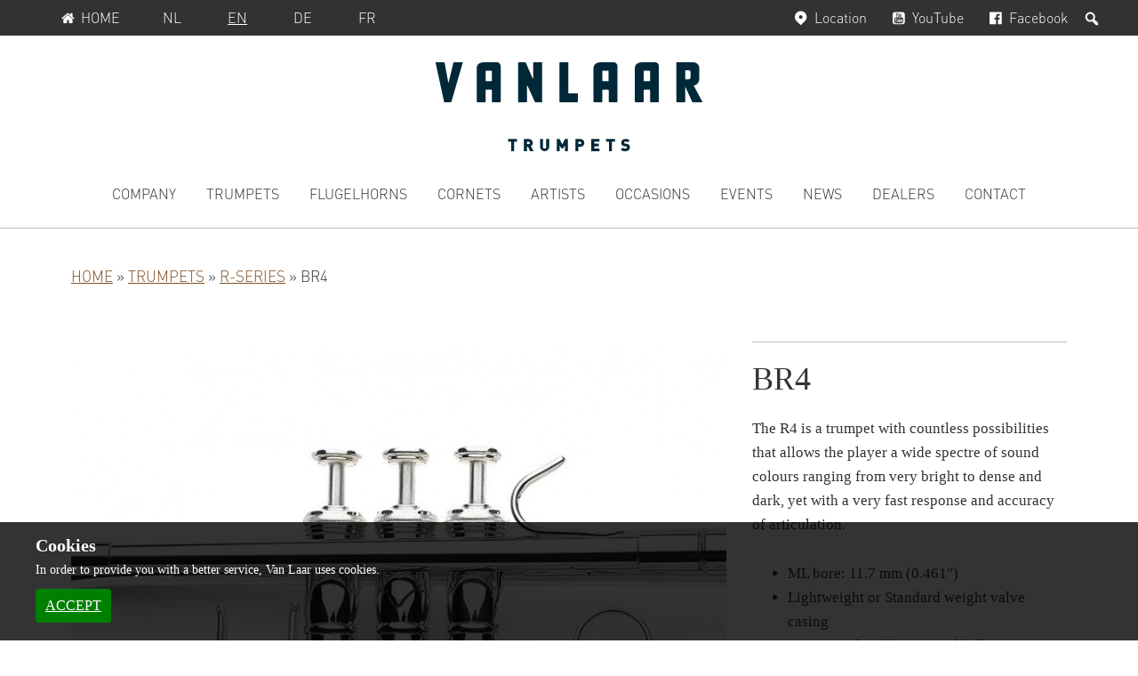

--- FILE ---
content_type: text/html; charset=UTF-8
request_url: https://www.vanlaartrumpets.nl/en/trumpets/br4
body_size: 53117
content:
<!DOCTYPE html>
<html lang="en-US">
<head >
<meta charset="UTF-8" />
<meta name="viewport" content="width=device-width, initial-scale=1" />
<meta name='robots' content='index, follow, max-image-preview:large, max-snippet:-1, max-video-preview:-1' />

	<!-- This site is optimized with the Yoast SEO plugin v26.6 - https://yoast.com/wordpress/plugins/seo/ -->
	<title>BR4 - Van Laar Trumpets &amp; Flugelhorns</title>
	<link rel="canonical" href="https://www.vanlaartrumpets.nl/en/trumpets/br4" />
	<meta property="og:locale" content="en_US" />
	<meta property="og:type" content="article" />
	<meta property="og:title" content="BR4 - Van Laar Trumpets &amp; Flugelhorns" />
	<meta property="og:description" content="The R4 is a trumpet with countless possibilities that allows the player a wide spectre of sound colours ranging from very bright to dense and dark, yet with a very fast response and accuracy of articulation. ML bore: 11.7 mm (0.461&#8243;) Lightweight or Standard weight valve casing One-piece hand-hammered bell Bell material: yellow brass Bell [&hellip;]" />
	<meta property="og:url" content="https://www.vanlaartrumpets.nl/en/trumpets/br4" />
	<meta property="og:site_name" content="Van Laar Trumpets" />
	<meta property="article:publisher" content="https://www.facebook.com/vanlaartrumpets" />
	<meta property="article:modified_time" content="2021-09-15T16:04:59+00:00" />
	<meta property="og:image" content="https://www.vanlaartrumpets.nl/en/wp-content/uploads/sites/2/2015/10/R-Serie3.jpg" />
	<meta property="og:image:width" content="500" />
	<meta property="og:image:height" content="500" />
	<meta property="og:image:type" content="image/jpeg" />
	<meta name="twitter:card" content="summary_large_image" />
	<script type="application/ld+json" class="yoast-schema-graph">{"@context":"https://schema.org","@graph":[{"@type":"WebPage","@id":"https://www.vanlaartrumpets.nl/en/trumpets/br4","url":"https://www.vanlaartrumpets.nl/en/trumpets/br4","name":"BR4 - Van Laar Trumpets & Flugelhorns","isPartOf":{"@id":"https://www.vanlaartrumpets.nl/en/#website"},"primaryImageOfPage":{"@id":"https://www.vanlaartrumpets.nl/en/trumpets/br4#primaryimage"},"image":{"@id":"https://www.vanlaartrumpets.nl/en/trumpets/br4#primaryimage"},"thumbnailUrl":"https://www.vanlaartrumpets.nl/en/wp-content/uploads/sites/2/2015/10/R-Serie3.jpg","datePublished":"2015-10-22T12:21:23+00:00","dateModified":"2021-09-15T16:04:59+00:00","breadcrumb":{"@id":"https://www.vanlaartrumpets.nl/en/trumpets/br4#breadcrumb"},"inLanguage":"en-US","potentialAction":[{"@type":"ReadAction","target":["https://www.vanlaartrumpets.nl/en/trumpets/br4"]}]},{"@type":"ImageObject","inLanguage":"en-US","@id":"https://www.vanlaartrumpets.nl/en/trumpets/br4#primaryimage","url":"https://www.vanlaartrumpets.nl/en/wp-content/uploads/sites/2/2015/10/R-Serie3.jpg","contentUrl":"https://www.vanlaartrumpets.nl/en/wp-content/uploads/sites/2/2015/10/R-Serie3.jpg","width":500,"height":500,"caption":"Tefaf 2015 245"},{"@type":"BreadcrumbList","@id":"https://www.vanlaartrumpets.nl/en/trumpets/br4#breadcrumb","itemListElement":[{"@type":"ListItem","position":1,"name":"Home","item":"https://www.vanlaartrumpets.nl/en"},{"@type":"ListItem","position":2,"name":"Trumpets","item":"https://www.vanlaartrumpets.nl/en/trumpets"},{"@type":"ListItem","position":3,"name":"R-Series","item":"https://www.vanlaartrumpets.nl/en/type/r-series"},{"@type":"ListItem","position":4,"name":"BR4"}]},{"@type":"WebSite","@id":"https://www.vanlaartrumpets.nl/en/#website","url":"https://www.vanlaartrumpets.nl/en/","name":"Van Laar Trumpets","description":"","publisher":{"@id":"https://www.vanlaartrumpets.nl/en/#organization"},"potentialAction":[{"@type":"SearchAction","target":{"@type":"EntryPoint","urlTemplate":"https://www.vanlaartrumpets.nl/en/?s={search_term_string}"},"query-input":{"@type":"PropertyValueSpecification","valueRequired":true,"valueName":"search_term_string"}}],"inLanguage":"en-US"},{"@type":"Organization","@id":"https://www.vanlaartrumpets.nl/en/#organization","name":"Van Laar Trumpets","url":"https://www.vanlaartrumpets.nl/en/","logo":{"@type":"ImageObject","inLanguage":"en-US","@id":"https://www.vanlaartrumpets.nl/en/#/schema/logo/image/","url":"https://www.vanlaartrumpets.nl/en/wp-content/uploads/sites/2/2021/11/logo.svg","contentUrl":"https://www.vanlaartrumpets.nl/en/wp-content/uploads/sites/2/2021/11/logo.svg","width":300,"height":99,"caption":"Van Laar Trumpets"},"image":{"@id":"https://www.vanlaartrumpets.nl/en/#/schema/logo/image/"},"sameAs":["https://www.facebook.com/vanlaartrumpets","https://www.youtube.com/user/vanlaartrumpets"]}]}</script>
	<!-- / Yoast SEO plugin. -->


<link rel="alternate" title="oEmbed (JSON)" type="application/json+oembed" href="https://www.vanlaartrumpets.nl/en/wp-json/oembed/1.0/embed?url=https%3A%2F%2Fwww.vanlaartrumpets.nl%2Fen%2Ftrumpets%2Fbr4" />
<link rel="alternate" title="oEmbed (XML)" type="text/xml+oembed" href="https://www.vanlaartrumpets.nl/en/wp-json/oembed/1.0/embed?url=https%3A%2F%2Fwww.vanlaartrumpets.nl%2Fen%2Ftrumpets%2Fbr4&#038;format=xml" />
		<!-- This site uses the Google Analytics by MonsterInsights plugin v9.11.0 - Using Analytics tracking - https://www.monsterinsights.com/ -->
							<script src="//www.googletagmanager.com/gtag/js?id=G-X1MNSZW6KB"  data-cfasync="false" data-wpfc-render="false" type="text/javascript" async></script>
			<script data-cfasync="false" data-wpfc-render="false" type="text/javascript">
				var mi_version = '9.11.0';
				var mi_track_user = true;
				var mi_no_track_reason = '';
								var MonsterInsightsDefaultLocations = {"page_location":"https:\/\/www.vanlaartrumpets.nl\/en\/trumpets\/br4\/"};
								if ( typeof MonsterInsightsPrivacyGuardFilter === 'function' ) {
					var MonsterInsightsLocations = (typeof MonsterInsightsExcludeQuery === 'object') ? MonsterInsightsPrivacyGuardFilter( MonsterInsightsExcludeQuery ) : MonsterInsightsPrivacyGuardFilter( MonsterInsightsDefaultLocations );
				} else {
					var MonsterInsightsLocations = (typeof MonsterInsightsExcludeQuery === 'object') ? MonsterInsightsExcludeQuery : MonsterInsightsDefaultLocations;
				}

								var disableStrs = [
										'ga-disable-G-X1MNSZW6KB',
									];

				/* Function to detect opted out users */
				function __gtagTrackerIsOptedOut() {
					for (var index = 0; index < disableStrs.length; index++) {
						if (document.cookie.indexOf(disableStrs[index] + '=true') > -1) {
							return true;
						}
					}

					return false;
				}

				/* Disable tracking if the opt-out cookie exists. */
				if (__gtagTrackerIsOptedOut()) {
					for (var index = 0; index < disableStrs.length; index++) {
						window[disableStrs[index]] = true;
					}
				}

				/* Opt-out function */
				function __gtagTrackerOptout() {
					for (var index = 0; index < disableStrs.length; index++) {
						document.cookie = disableStrs[index] + '=true; expires=Thu, 31 Dec 2099 23:59:59 UTC; path=/';
						window[disableStrs[index]] = true;
					}
				}

				if ('undefined' === typeof gaOptout) {
					function gaOptout() {
						__gtagTrackerOptout();
					}
				}
								window.dataLayer = window.dataLayer || [];

				window.MonsterInsightsDualTracker = {
					helpers: {},
					trackers: {},
				};
				if (mi_track_user) {
					function __gtagDataLayer() {
						dataLayer.push(arguments);
					}

					function __gtagTracker(type, name, parameters) {
						if (!parameters) {
							parameters = {};
						}

						if (parameters.send_to) {
							__gtagDataLayer.apply(null, arguments);
							return;
						}

						if (type === 'event') {
														parameters.send_to = monsterinsights_frontend.v4_id;
							var hookName = name;
							if (typeof parameters['event_category'] !== 'undefined') {
								hookName = parameters['event_category'] + ':' + name;
							}

							if (typeof MonsterInsightsDualTracker.trackers[hookName] !== 'undefined') {
								MonsterInsightsDualTracker.trackers[hookName](parameters);
							} else {
								__gtagDataLayer('event', name, parameters);
							}
							
						} else {
							__gtagDataLayer.apply(null, arguments);
						}
					}

					__gtagTracker('js', new Date());
					__gtagTracker('set', {
						'developer_id.dZGIzZG': true,
											});
					if ( MonsterInsightsLocations.page_location ) {
						__gtagTracker('set', MonsterInsightsLocations);
					}
										__gtagTracker('config', 'G-X1MNSZW6KB', {"forceSSL":"true","anonymize_ip":"true"} );
										window.gtag = __gtagTracker;										(function () {
						/* https://developers.google.com/analytics/devguides/collection/analyticsjs/ */
						/* ga and __gaTracker compatibility shim. */
						var noopfn = function () {
							return null;
						};
						var newtracker = function () {
							return new Tracker();
						};
						var Tracker = function () {
							return null;
						};
						var p = Tracker.prototype;
						p.get = noopfn;
						p.set = noopfn;
						p.send = function () {
							var args = Array.prototype.slice.call(arguments);
							args.unshift('send');
							__gaTracker.apply(null, args);
						};
						var __gaTracker = function () {
							var len = arguments.length;
							if (len === 0) {
								return;
							}
							var f = arguments[len - 1];
							if (typeof f !== 'object' || f === null || typeof f.hitCallback !== 'function') {
								if ('send' === arguments[0]) {
									var hitConverted, hitObject = false, action;
									if ('event' === arguments[1]) {
										if ('undefined' !== typeof arguments[3]) {
											hitObject = {
												'eventAction': arguments[3],
												'eventCategory': arguments[2],
												'eventLabel': arguments[4],
												'value': arguments[5] ? arguments[5] : 1,
											}
										}
									}
									if ('pageview' === arguments[1]) {
										if ('undefined' !== typeof arguments[2]) {
											hitObject = {
												'eventAction': 'page_view',
												'page_path': arguments[2],
											}
										}
									}
									if (typeof arguments[2] === 'object') {
										hitObject = arguments[2];
									}
									if (typeof arguments[5] === 'object') {
										Object.assign(hitObject, arguments[5]);
									}
									if ('undefined' !== typeof arguments[1].hitType) {
										hitObject = arguments[1];
										if ('pageview' === hitObject.hitType) {
											hitObject.eventAction = 'page_view';
										}
									}
									if (hitObject) {
										action = 'timing' === arguments[1].hitType ? 'timing_complete' : hitObject.eventAction;
										hitConverted = mapArgs(hitObject);
										__gtagTracker('event', action, hitConverted);
									}
								}
								return;
							}

							function mapArgs(args) {
								var arg, hit = {};
								var gaMap = {
									'eventCategory': 'event_category',
									'eventAction': 'event_action',
									'eventLabel': 'event_label',
									'eventValue': 'event_value',
									'nonInteraction': 'non_interaction',
									'timingCategory': 'event_category',
									'timingVar': 'name',
									'timingValue': 'value',
									'timingLabel': 'event_label',
									'page': 'page_path',
									'location': 'page_location',
									'title': 'page_title',
									'referrer' : 'page_referrer',
								};
								for (arg in args) {
																		if (!(!args.hasOwnProperty(arg) || !gaMap.hasOwnProperty(arg))) {
										hit[gaMap[arg]] = args[arg];
									} else {
										hit[arg] = args[arg];
									}
								}
								return hit;
							}

							try {
								f.hitCallback();
							} catch (ex) {
							}
						};
						__gaTracker.create = newtracker;
						__gaTracker.getByName = newtracker;
						__gaTracker.getAll = function () {
							return [];
						};
						__gaTracker.remove = noopfn;
						__gaTracker.loaded = true;
						window['__gaTracker'] = __gaTracker;
					})();
									} else {
										console.log("");
					(function () {
						function __gtagTracker() {
							return null;
						}

						window['__gtagTracker'] = __gtagTracker;
						window['gtag'] = __gtagTracker;
					})();
									}
			</script>
							<!-- / Google Analytics by MonsterInsights -->
		<style id='wp-img-auto-sizes-contain-inline-css' type='text/css'>
img:is([sizes=auto i],[sizes^="auto," i]){contain-intrinsic-size:3000px 1500px}
/*# sourceURL=wp-img-auto-sizes-contain-inline-css */
</style>
<link rel='stylesheet' id='genesis-van-laar-theme-css' href='https://www.vanlaartrumpets.nl/en/wp-content/themes/laar/style.css?ver=1.4' type='text/css' media='all' />
<style id='wp-block-library-inline-css' type='text/css'>
:root{--wp-block-synced-color:#7a00df;--wp-block-synced-color--rgb:122,0,223;--wp-bound-block-color:var(--wp-block-synced-color);--wp-editor-canvas-background:#ddd;--wp-admin-theme-color:#007cba;--wp-admin-theme-color--rgb:0,124,186;--wp-admin-theme-color-darker-10:#006ba1;--wp-admin-theme-color-darker-10--rgb:0,107,160.5;--wp-admin-theme-color-darker-20:#005a87;--wp-admin-theme-color-darker-20--rgb:0,90,135;--wp-admin-border-width-focus:2px}@media (min-resolution:192dpi){:root{--wp-admin-border-width-focus:1.5px}}.wp-element-button{cursor:pointer}:root .has-very-light-gray-background-color{background-color:#eee}:root .has-very-dark-gray-background-color{background-color:#313131}:root .has-very-light-gray-color{color:#eee}:root .has-very-dark-gray-color{color:#313131}:root .has-vivid-green-cyan-to-vivid-cyan-blue-gradient-background{background:linear-gradient(135deg,#00d084,#0693e3)}:root .has-purple-crush-gradient-background{background:linear-gradient(135deg,#34e2e4,#4721fb 50%,#ab1dfe)}:root .has-hazy-dawn-gradient-background{background:linear-gradient(135deg,#faaca8,#dad0ec)}:root .has-subdued-olive-gradient-background{background:linear-gradient(135deg,#fafae1,#67a671)}:root .has-atomic-cream-gradient-background{background:linear-gradient(135deg,#fdd79a,#004a59)}:root .has-nightshade-gradient-background{background:linear-gradient(135deg,#330968,#31cdcf)}:root .has-midnight-gradient-background{background:linear-gradient(135deg,#020381,#2874fc)}:root{--wp--preset--font-size--normal:16px;--wp--preset--font-size--huge:42px}.has-regular-font-size{font-size:1em}.has-larger-font-size{font-size:2.625em}.has-normal-font-size{font-size:var(--wp--preset--font-size--normal)}.has-huge-font-size{font-size:var(--wp--preset--font-size--huge)}.has-text-align-center{text-align:center}.has-text-align-left{text-align:left}.has-text-align-right{text-align:right}.has-fit-text{white-space:nowrap!important}#end-resizable-editor-section{display:none}.aligncenter{clear:both}.items-justified-left{justify-content:flex-start}.items-justified-center{justify-content:center}.items-justified-right{justify-content:flex-end}.items-justified-space-between{justify-content:space-between}.screen-reader-text{border:0;clip-path:inset(50%);height:1px;margin:-1px;overflow:hidden;padding:0;position:absolute;width:1px;word-wrap:normal!important}.screen-reader-text:focus{background-color:#ddd;clip-path:none;color:#444;display:block;font-size:1em;height:auto;left:5px;line-height:normal;padding:15px 23px 14px;text-decoration:none;top:5px;width:auto;z-index:100000}html :where(.has-border-color){border-style:solid}html :where([style*=border-top-color]){border-top-style:solid}html :where([style*=border-right-color]){border-right-style:solid}html :where([style*=border-bottom-color]){border-bottom-style:solid}html :where([style*=border-left-color]){border-left-style:solid}html :where([style*=border-width]){border-style:solid}html :where([style*=border-top-width]){border-top-style:solid}html :where([style*=border-right-width]){border-right-style:solid}html :where([style*=border-bottom-width]){border-bottom-style:solid}html :where([style*=border-left-width]){border-left-style:solid}html :where(img[class*=wp-image-]){height:auto;max-width:100%}:where(figure){margin:0 0 1em}html :where(.is-position-sticky){--wp-admin--admin-bar--position-offset:var(--wp-admin--admin-bar--height,0px)}@media screen and (max-width:600px){html :where(.is-position-sticky){--wp-admin--admin-bar--position-offset:0px}}

/*# sourceURL=wp-block-library-inline-css */
</style><style id='global-styles-inline-css' type='text/css'>
:root{--wp--preset--aspect-ratio--square: 1;--wp--preset--aspect-ratio--4-3: 4/3;--wp--preset--aspect-ratio--3-4: 3/4;--wp--preset--aspect-ratio--3-2: 3/2;--wp--preset--aspect-ratio--2-3: 2/3;--wp--preset--aspect-ratio--16-9: 16/9;--wp--preset--aspect-ratio--9-16: 9/16;--wp--preset--color--black: #000000;--wp--preset--color--cyan-bluish-gray: #abb8c3;--wp--preset--color--white: #ffffff;--wp--preset--color--pale-pink: #f78da7;--wp--preset--color--vivid-red: #cf2e2e;--wp--preset--color--luminous-vivid-orange: #ff6900;--wp--preset--color--luminous-vivid-amber: #fcb900;--wp--preset--color--light-green-cyan: #7bdcb5;--wp--preset--color--vivid-green-cyan: #00d084;--wp--preset--color--pale-cyan-blue: #8ed1fc;--wp--preset--color--vivid-cyan-blue: #0693e3;--wp--preset--color--vivid-purple: #9b51e0;--wp--preset--gradient--vivid-cyan-blue-to-vivid-purple: linear-gradient(135deg,rgb(6,147,227) 0%,rgb(155,81,224) 100%);--wp--preset--gradient--light-green-cyan-to-vivid-green-cyan: linear-gradient(135deg,rgb(122,220,180) 0%,rgb(0,208,130) 100%);--wp--preset--gradient--luminous-vivid-amber-to-luminous-vivid-orange: linear-gradient(135deg,rgb(252,185,0) 0%,rgb(255,105,0) 100%);--wp--preset--gradient--luminous-vivid-orange-to-vivid-red: linear-gradient(135deg,rgb(255,105,0) 0%,rgb(207,46,46) 100%);--wp--preset--gradient--very-light-gray-to-cyan-bluish-gray: linear-gradient(135deg,rgb(238,238,238) 0%,rgb(169,184,195) 100%);--wp--preset--gradient--cool-to-warm-spectrum: linear-gradient(135deg,rgb(74,234,220) 0%,rgb(151,120,209) 20%,rgb(207,42,186) 40%,rgb(238,44,130) 60%,rgb(251,105,98) 80%,rgb(254,248,76) 100%);--wp--preset--gradient--blush-light-purple: linear-gradient(135deg,rgb(255,206,236) 0%,rgb(152,150,240) 100%);--wp--preset--gradient--blush-bordeaux: linear-gradient(135deg,rgb(254,205,165) 0%,rgb(254,45,45) 50%,rgb(107,0,62) 100%);--wp--preset--gradient--luminous-dusk: linear-gradient(135deg,rgb(255,203,112) 0%,rgb(199,81,192) 50%,rgb(65,88,208) 100%);--wp--preset--gradient--pale-ocean: linear-gradient(135deg,rgb(255,245,203) 0%,rgb(182,227,212) 50%,rgb(51,167,181) 100%);--wp--preset--gradient--electric-grass: linear-gradient(135deg,rgb(202,248,128) 0%,rgb(113,206,126) 100%);--wp--preset--gradient--midnight: linear-gradient(135deg,rgb(2,3,129) 0%,rgb(40,116,252) 100%);--wp--preset--font-size--small: 13px;--wp--preset--font-size--medium: 20px;--wp--preset--font-size--large: 36px;--wp--preset--font-size--x-large: 42px;--wp--preset--spacing--20: 0.44rem;--wp--preset--spacing--30: 0.67rem;--wp--preset--spacing--40: 1rem;--wp--preset--spacing--50: 1.5rem;--wp--preset--spacing--60: 2.25rem;--wp--preset--spacing--70: 3.38rem;--wp--preset--spacing--80: 5.06rem;--wp--preset--shadow--natural: 6px 6px 9px rgba(0, 0, 0, 0.2);--wp--preset--shadow--deep: 12px 12px 50px rgba(0, 0, 0, 0.4);--wp--preset--shadow--sharp: 6px 6px 0px rgba(0, 0, 0, 0.2);--wp--preset--shadow--outlined: 6px 6px 0px -3px rgb(255, 255, 255), 6px 6px rgb(0, 0, 0);--wp--preset--shadow--crisp: 6px 6px 0px rgb(0, 0, 0);}:where(.is-layout-flex){gap: 0.5em;}:where(.is-layout-grid){gap: 0.5em;}body .is-layout-flex{display: flex;}.is-layout-flex{flex-wrap: wrap;align-items: center;}.is-layout-flex > :is(*, div){margin: 0;}body .is-layout-grid{display: grid;}.is-layout-grid > :is(*, div){margin: 0;}:where(.wp-block-columns.is-layout-flex){gap: 2em;}:where(.wp-block-columns.is-layout-grid){gap: 2em;}:where(.wp-block-post-template.is-layout-flex){gap: 1.25em;}:where(.wp-block-post-template.is-layout-grid){gap: 1.25em;}.has-black-color{color: var(--wp--preset--color--black) !important;}.has-cyan-bluish-gray-color{color: var(--wp--preset--color--cyan-bluish-gray) !important;}.has-white-color{color: var(--wp--preset--color--white) !important;}.has-pale-pink-color{color: var(--wp--preset--color--pale-pink) !important;}.has-vivid-red-color{color: var(--wp--preset--color--vivid-red) !important;}.has-luminous-vivid-orange-color{color: var(--wp--preset--color--luminous-vivid-orange) !important;}.has-luminous-vivid-amber-color{color: var(--wp--preset--color--luminous-vivid-amber) !important;}.has-light-green-cyan-color{color: var(--wp--preset--color--light-green-cyan) !important;}.has-vivid-green-cyan-color{color: var(--wp--preset--color--vivid-green-cyan) !important;}.has-pale-cyan-blue-color{color: var(--wp--preset--color--pale-cyan-blue) !important;}.has-vivid-cyan-blue-color{color: var(--wp--preset--color--vivid-cyan-blue) !important;}.has-vivid-purple-color{color: var(--wp--preset--color--vivid-purple) !important;}.has-black-background-color{background-color: var(--wp--preset--color--black) !important;}.has-cyan-bluish-gray-background-color{background-color: var(--wp--preset--color--cyan-bluish-gray) !important;}.has-white-background-color{background-color: var(--wp--preset--color--white) !important;}.has-pale-pink-background-color{background-color: var(--wp--preset--color--pale-pink) !important;}.has-vivid-red-background-color{background-color: var(--wp--preset--color--vivid-red) !important;}.has-luminous-vivid-orange-background-color{background-color: var(--wp--preset--color--luminous-vivid-orange) !important;}.has-luminous-vivid-amber-background-color{background-color: var(--wp--preset--color--luminous-vivid-amber) !important;}.has-light-green-cyan-background-color{background-color: var(--wp--preset--color--light-green-cyan) !important;}.has-vivid-green-cyan-background-color{background-color: var(--wp--preset--color--vivid-green-cyan) !important;}.has-pale-cyan-blue-background-color{background-color: var(--wp--preset--color--pale-cyan-blue) !important;}.has-vivid-cyan-blue-background-color{background-color: var(--wp--preset--color--vivid-cyan-blue) !important;}.has-vivid-purple-background-color{background-color: var(--wp--preset--color--vivid-purple) !important;}.has-black-border-color{border-color: var(--wp--preset--color--black) !important;}.has-cyan-bluish-gray-border-color{border-color: var(--wp--preset--color--cyan-bluish-gray) !important;}.has-white-border-color{border-color: var(--wp--preset--color--white) !important;}.has-pale-pink-border-color{border-color: var(--wp--preset--color--pale-pink) !important;}.has-vivid-red-border-color{border-color: var(--wp--preset--color--vivid-red) !important;}.has-luminous-vivid-orange-border-color{border-color: var(--wp--preset--color--luminous-vivid-orange) !important;}.has-luminous-vivid-amber-border-color{border-color: var(--wp--preset--color--luminous-vivid-amber) !important;}.has-light-green-cyan-border-color{border-color: var(--wp--preset--color--light-green-cyan) !important;}.has-vivid-green-cyan-border-color{border-color: var(--wp--preset--color--vivid-green-cyan) !important;}.has-pale-cyan-blue-border-color{border-color: var(--wp--preset--color--pale-cyan-blue) !important;}.has-vivid-cyan-blue-border-color{border-color: var(--wp--preset--color--vivid-cyan-blue) !important;}.has-vivid-purple-border-color{border-color: var(--wp--preset--color--vivid-purple) !important;}.has-vivid-cyan-blue-to-vivid-purple-gradient-background{background: var(--wp--preset--gradient--vivid-cyan-blue-to-vivid-purple) !important;}.has-light-green-cyan-to-vivid-green-cyan-gradient-background{background: var(--wp--preset--gradient--light-green-cyan-to-vivid-green-cyan) !important;}.has-luminous-vivid-amber-to-luminous-vivid-orange-gradient-background{background: var(--wp--preset--gradient--luminous-vivid-amber-to-luminous-vivid-orange) !important;}.has-luminous-vivid-orange-to-vivid-red-gradient-background{background: var(--wp--preset--gradient--luminous-vivid-orange-to-vivid-red) !important;}.has-very-light-gray-to-cyan-bluish-gray-gradient-background{background: var(--wp--preset--gradient--very-light-gray-to-cyan-bluish-gray) !important;}.has-cool-to-warm-spectrum-gradient-background{background: var(--wp--preset--gradient--cool-to-warm-spectrum) !important;}.has-blush-light-purple-gradient-background{background: var(--wp--preset--gradient--blush-light-purple) !important;}.has-blush-bordeaux-gradient-background{background: var(--wp--preset--gradient--blush-bordeaux) !important;}.has-luminous-dusk-gradient-background{background: var(--wp--preset--gradient--luminous-dusk) !important;}.has-pale-ocean-gradient-background{background: var(--wp--preset--gradient--pale-ocean) !important;}.has-electric-grass-gradient-background{background: var(--wp--preset--gradient--electric-grass) !important;}.has-midnight-gradient-background{background: var(--wp--preset--gradient--midnight) !important;}.has-small-font-size{font-size: var(--wp--preset--font-size--small) !important;}.has-medium-font-size{font-size: var(--wp--preset--font-size--medium) !important;}.has-large-font-size{font-size: var(--wp--preset--font-size--large) !important;}.has-x-large-font-size{font-size: var(--wp--preset--font-size--x-large) !important;}
/*# sourceURL=global-styles-inline-css */
</style>

<style id='classic-theme-styles-inline-css' type='text/css'>
/*! This file is auto-generated */
.wp-block-button__link{color:#fff;background-color:#32373c;border-radius:9999px;box-shadow:none;text-decoration:none;padding:calc(.667em + 2px) calc(1.333em + 2px);font-size:1.125em}.wp-block-file__button{background:#32373c;color:#fff;text-decoration:none}
/*# sourceURL=/wp-includes/css/classic-themes.min.css */
</style>
<link rel='stylesheet' id='rcc-css' href='https://www.vanlaartrumpets.nl/en/wp-content/plugins/radish-concepts-cookie-consent/assets/css/radish-cookie-consent.min.css?ver=1558603651' type='text/css' media='screen' />
<link rel='stylesheet' id='dashicons-css' href='https://www.vanlaartrumpets.nl/en/wp-includes/css/dashicons.min.css?ver=6.9' type='text/css' media='all' />
<link rel='stylesheet' id='fancybox-css' href='https://www.vanlaartrumpets.nl/en/wp-content/plugins/easy-fancybox/fancybox/1.5.4/jquery.fancybox.min.css?ver=6.9' type='text/css' media='screen' />
<script type="text/javascript" src="https://www.vanlaartrumpets.nl/en/wp-content/plugins/google-analytics-for-wordpress/assets/js/frontend-gtag.min.js?ver=9.11.0" id="monsterinsights-frontend-script-js" async="async" data-wp-strategy="async"></script>
<script data-cfasync="false" data-wpfc-render="false" type="text/javascript" id='monsterinsights-frontend-script-js-extra'>/* <![CDATA[ */
var monsterinsights_frontend = {"js_events_tracking":"true","download_extensions":"doc,pdf,ppt,zip,xls,docx,pptx,xlsx","inbound_paths":"[]","home_url":"https:\/\/www.vanlaartrumpets.nl\/en","hash_tracking":"false","v4_id":"G-X1MNSZW6KB"};/* ]]> */
</script>
<script type="text/javascript" src="https://www.vanlaartrumpets.nl/en/wp-includes/js/jquery/jquery.min.js?ver=3.7.1" id="jquery-core-js"></script>
<script type="text/javascript" src="https://www.vanlaartrumpets.nl/en/wp-includes/js/jquery/jquery-migrate.min.js?ver=3.4.1" id="jquery-migrate-js"></script>
<link rel='shortlink' href='https://www.vanlaartrumpets.nl/en/?p=615' />
<link rel="alternate" hreflang="nl-NL" href="https://www.vanlaartrumpets.nl/?vanlaar_trumpets=br4"><link rel="alternate" hreflang="de-DE" href="https://www.vanlaartrumpets.nl/de/?vanlaar_trumpets=br4"><link rel="alternate" hreflang="fr-FR" href="https://www.vanlaartrumpets.nl/fr/?vanlaar_trumpets=br4"><link rel="alternate" hreflang="en-US" href="https://www.vanlaartrumpets.nl/en/?vanlaar_trumpets=br4"><link rel="icon" href="https://www.vanlaartrumpets.nl/en/wp-content/themes/laar/images/favicon.ico" />
</head>
<body class="wp-singular vanlaar_trumpets-template-default single single-vanlaar_trumpets postid-615 wp-theme-genesis wp-child-theme-laar header-image header-full-width full-width-content genesis-breadcrumbs-visible blog-id-2"><div class="site-container"><ul class="genesis-skip-link"><li><a href="#genesis-nav-primary" class="screen-reader-shortcut"> Skip to primary navigation</a></li><li><a href="#genesis-content" class="screen-reader-shortcut"> Skip to main content</a></li></ul><h2 class="screen-reader-text">Service menu</h2><nav class="nav-secondary" aria-label="Secondary"><div class="wrap"><ul id="menu-service" class="menu genesis-nav-menu menu-secondary js-superfish"><li class="menu-item"><a href="https://www.vanlaartrumpets.nl/en/"><span class="vanlaar-icon icon-home" aria-hidden="true"></span>Home</a></li><li id="menu-item-1500" class="blog-id-1 mlp-language-nav-item menu-item menu-item-type-language menu-item-object-mlp_language menu-item-1500"><a rel="alternate" href="https://www.vanlaartrumpets.nl/?vanlaar_trumpets=br4"><span >NL</span></a></li>
<li id="menu-item-1501" class="blog-id-2 mlp-language-nav-item menu-item menu-item-type-language menu-item-object-mlp_language mlp-current-language-item menu-item-1501"><a rel="alternate" href="https://www.vanlaartrumpets.nl/en/?vanlaar_trumpets=br4"><span >EN</span></a></li>
<li id="menu-item-1502" class="blog-id-3 mlp-language-nav-item menu-item menu-item-type-language menu-item-object-mlp_language menu-item-1502"><a rel="alternate" href="https://www.vanlaartrumpets.nl/de/?vanlaar_trumpets=br4"><span >DE</span></a></li>
<li id="menu-item-1503" class="blog-id-4 mlp-language-nav-item menu-item menu-item-type-language menu-item-object-mlp_language menu-item-1503"><a rel="alternate" href="https://www.vanlaartrumpets.nl/fr/?vanlaar_trumpets=br4"><span >FR</span></a></li>
<li class="menu-item vanlaar-menu-right"><form action="https://www.vanlaartrumpets.nl/en/" method="get" class="vanlaar-topmenu-search"><input class="vanlaar-menu-input" name="s" id="vanlaar-menu-search" type="text" value="" maxlength="150" /><label for="vanlaar-menu-search" class="screen-reader-text">Search</label><input type="submit" class="screen-reader-text" value="Search"/></form></li><li class="vanlaar-menu-right menu-item hide-mobile"><a rel="nofollow" target="_blank" href="https://www.facebook.com/vanlaartrumpets" aria-label="Facebook, opens in a new window"><span class="vanlaar-icon icon-facebook" aria-hidden="true"></span>Facebook</a></li><li class="vanlaar-menu-right menu-item hide-mobile"><a rel="nofollow" target="_blank" href="https://www.youtube.com/user/vanlaartrumpets" aria-label="YouTube, opens in a new window"><span class="vanlaar-icon icon-youtube-squared" aria-hidden="true"></span>YouTube</a></li><li class="vanlaar-menu-right menu-item hide-mobile"><a rel="nofollow" target="_blank" href="https://www.google.be/maps/place/Hub+Van+Laar+Trumpets+%26+Flugelhorns/@50.8175319,5.8254965,15z/data=!4m2!3m1!1s0x0:0x389c92e52c675d8e?sa=X&ei=xiaNVYyOL8mBU5CugYAB&ved=0CIcBEPwSMBA" aria-label="Location, opens in a new window"><span class="vanlaar-icon icon-location" aria-hidden="true"></span>Location</a></li></ul></div></nav><header class="site-header"><div class="wrap"><div class="title-area"><p class="site-title"><a href="https://www.vanlaartrumpets.nl/en/">Van Laar Trumpets</a></p></div></div></header><nav class="nav-primary" aria-label="Main" id="genesis-nav-primary"><div class="wrap"><ul id="menu-main" class="menu genesis-nav-menu menu-primary js-superfish"><li id="menu-item-388" class="menu-item menu-item-type-post_type menu-item-object-page menu-item-has-children menu-item-388"><a href="https://www.vanlaartrumpets.nl/en/company"><span >Company</span></a>
<ul class="sub-menu">
	<li id="menu-item-1292" class="menu-item menu-item-type-post_type menu-item-object-page menu-item-1292"><a href="https://www.vanlaartrumpets.nl/en/company/references"><span >References</span></a></li>
</ul>
</li>
<li id="menu-item-389" class="menu-item menu-item-type-custom menu-item-object-custom menu-item-has-children menu-item-389"><a href="https://www.vanlaartrumpets.nl/en/trumpets/"><span >Trumpets</span></a>
<ul class="sub-menu">
	<li id="menu-item-1294" class="menu-item menu-item-type-taxonomy menu-item-object-vanlaar_type menu-item-1294"><a href="https://www.vanlaartrumpets.nl/en/type/b-series"><span >B-Series</span></a></li>
	<li id="menu-item-12153" class="menu-item menu-item-type-taxonomy menu-item-object-vanlaar_type menu-item-12153"><a href="https://www.vanlaartrumpets.nl/en/type/b9-series"><span >B9-Series</span></a></li>
	<li id="menu-item-1297" class="menu-item menu-item-type-taxonomy menu-item-object-vanlaar_type menu-item-1297"><a href="https://www.vanlaartrumpets.nl/en/type/r-series"><span >R-Series</span></a></li>
	<li id="menu-item-1295" class="menu-item menu-item-type-taxonomy menu-item-object-vanlaar_type menu-item-1295"><a href="https://www.vanlaartrumpets.nl/en/type/oiram"><span >OIRAM</span></a></li>
	<li id="menu-item-1298" class="menu-item menu-item-type-taxonomy menu-item-object-vanlaar_type menu-item-1298"><a href="https://www.vanlaartrumpets.nl/en/type/signature"><span >Signature</span></a></li>
	<li id="menu-item-1293" class="menu-item menu-item-type-taxonomy menu-item-object-vanlaar_type menu-item-1293"><a href="https://www.vanlaartrumpets.nl/en/type/c-trumpets"><span >C Trumpets</span></a></li>
</ul>
</li>
<li id="menu-item-390" class="menu-item menu-item-type-custom menu-item-object-custom menu-item-390"><a href="https://www.vanlaartrumpets.nl/en/flugelhorn/"><span >Flugelhorns</span></a></li>
<li id="menu-item-8102" class="menu-item menu-item-type-custom menu-item-object-custom menu-item-8102"><a href="https://www.vanlaartrumpets.nl/en/cornet/"><span >Cornets</span></a></li>
<li id="menu-item-391" class="menu-item menu-item-type-custom menu-item-object-custom menu-item-391"><a href="https://www.vanlaartrumpets.nl/en/artists/"><span >Artists</span></a></li>
<li id="menu-item-392" class="menu-item menu-item-type-custom menu-item-object-custom menu-item-392"><a href="https://www.vanlaartrumpets.nl/en/occasions/"><span >Occasions</span></a></li>
<li id="menu-item-1322" class="menu-item menu-item-type-taxonomy menu-item-object-category menu-item-1322"><a href="https://www.vanlaartrumpets.nl/en/category/events"><span >Events</span></a></li>
<li id="menu-item-429" class="menu-item menu-item-type-taxonomy menu-item-object-category menu-item-has-children menu-item-429"><a href="https://www.vanlaartrumpets.nl/en/category/news"><span >News</span></a>
<ul class="sub-menu">
	<li id="menu-item-5561" class="menu-item menu-item-type-taxonomy menu-item-object-category menu-item-5561"><a href="https://www.vanlaartrumpets.nl/en/category/news"><span >News Categories</span></a></li>
	<li id="menu-item-1302" class="menu-item menu-item-type-post_type menu-item-object-page menu-item-1302"><a href="https://www.vanlaartrumpets.nl/en/newsletter-archive"><span >Newsletter Archive</span></a></li>
</ul>
</li>
<li id="menu-item-394" class="menu-item menu-item-type-custom menu-item-object-custom menu-item-394"><a href="https://www.vanlaartrumpets.nl/en/dealers/"><span >Dealers</span></a></li>
<li id="menu-item-387" class="menu-item menu-item-type-post_type menu-item-object-page menu-item-387"><a href="https://www.vanlaartrumpets.nl/en/contact"><span >Contact</span></a></li>
</ul></div></nav><div class="site-inner"><div class="content-sidebar-wrap"><main class="content" id="genesis-content"><div class="breadcrumb"><span><span><a href="https://www.vanlaartrumpets.nl/en">Home</a></span> » <span><a href="https://www.vanlaartrumpets.nl/en/trumpets">Trumpets</a></span> » <span><a href="https://www.vanlaartrumpets.nl/en/type/r-series">R-Series</a></span> » <span class="breadcrumb_last" aria-current="page">BR4</span></span></div>
	<article class="entry" itemscope="" itemtype="http://schema.org/CreativeWork">

		<div class="vanlaar-img-warp two-thirds first"><a href="https://www.vanlaartrumpets.nl/en/wp-content/uploads/sites/2/2015/10/R-Serie_Temp_3___7a158129873dc692f96662b5f37543a1.jpg" rel="lightbox[br4]"><img src="https://www.vanlaartrumpets.nl/en/wp-content/uploads/sites/2/2015/10/R-Serie_Temp_3___7a158129873dc692f96662b5f37543a1.jpg" alt="Trumpet BR4"></a></div>
	    <header class="entry-header one-third">
	        <h1 class="entry-title" itemprop="headline">BR4</h1>
	    </header>

	    <div class="entry-content one-third" itemprop="text">

	        <p>The R4 is a trumpet with countless possibilities that allows the player a wide spectre of sound colours ranging from very bright to dense and dark, yet with a very fast response and accuracy of articulation.</p>
<ul>
<li>ML bore: 11.7 mm (0.461&#8243;)</li>
<li>Lightweight or Standard weight valve casing</li>
<li>One-piece hand-hammered bell</li>
<li>Bell material: yellow brass</li>
<li>Bell diameter: 122 mm (4.807&#8243;)</li>
</ul>

	     </div>

     		        <h2 class="first">Finish</h2>
        <ul class="vanlaar-box first vanlaar-finish">
		                <li class="one-fourth"><a href="https://www.vanlaartrumpets.nl/en/wp-content/uploads/sites/2/2015/10/Afwerking_Ongecoat_Hoogglans_0009___4cede6db37ee459f0044a8b62a638e6a-600x600.jpg" rel="lightbox['finish']"><img
                                src="https://www.vanlaartrumpets.nl/en/wp-content/uploads/sites/2/2015/10/Afwerking_Ongecoat_Hoogglans_0009___4cede6db37ee459f0044a8b62a638e6a-600x600.jpg" alt="glossy, raw brass"></a></li>                 <li class="one-fourth"><a href="https://www.vanlaartrumpets.nl/en/wp-content/uploads/sites/2/2015/10/Afwerking_Gelakt_Hoogglans_0014___def2377f8a4bd8e60a8dbf8c92f61506-600x600.jpg" rel="lightbox['finish']"><img
                                src="https://www.vanlaartrumpets.nl/en/wp-content/uploads/sites/2/2015/10/Afwerking_Gelakt_Hoogglans_0014___def2377f8a4bd8e60a8dbf8c92f61506-600x600.jpg" alt="glossy, lacquered"></a></li>                 <li class="one-fourth"><a href="https://www.vanlaartrumpets.nl/en/wp-content/uploads/sites/2/2015/10/Afwerking_Verzilverd_0002___126603dc0315217731c019cc03a3e947-600x600.jpg" rel="lightbox['finish']"><img
                                src="https://www.vanlaartrumpets.nl/en/wp-content/uploads/sites/2/2015/10/Afwerking_Verzilverd_0002___126603dc0315217731c019cc03a3e947-600x600.jpg" alt="silver-plated"></a></li>                 <li class="one-fourth"><a href="https://www.vanlaartrumpets.nl/en/wp-content/uploads/sites/2/2021/09/Afwerking_Raw-Palladium-600x600.jpg" rel="lightbox['finish']"><img
                                src="https://www.vanlaartrumpets.nl/en/wp-content/uploads/sites/2/2021/09/Afwerking_Raw-Palladium-600x600.jpg" alt="brushed, raw brass bell, palladium-plated corpus"></a></li>                 <li class="one-fourth"><a href="https://www.vanlaartrumpets.nl/en/wp-content/uploads/sites/2/2015/10/Afwerking_Verguld_Geborsteld_0026___304f00f2824e3d6be9f1ff3c69638287-600x600.jpg" rel="lightbox['finish']"><img
                                src="https://www.vanlaartrumpets.nl/en/wp-content/uploads/sites/2/2015/10/Afwerking_Verguld_Geborsteld_0026___304f00f2824e3d6be9f1ff3c69638287-600x600.jpg" alt="brushed, gold-plated"></a></li> </ul>
     		
        <h2 class="first">Artists who play this instrument</h2>
        <ul class="vanlaar-box first">
			<li class="one-fourth"><a href="https://www.vanlaartrumpets.nl/en/artists/jonasz-dziuba"><img width="300" height="300" src="https://www.vanlaartrumpets.nl/en/wp-content/uploads/sites/2/2021/05/IMG_5536_Thumb-300x300.jpg" class="attachment-thumbnail size-thumbnail wp-post-image" alt="" decoding="async" fetchpriority="high" srcset="https://www.vanlaartrumpets.nl/en/wp-content/uploads/sites/2/2021/05/IMG_5536_Thumb-300x300.jpg 300w, https://www.vanlaartrumpets.nl/en/wp-content/uploads/sites/2/2021/05/IMG_5536_Thumb-266x266.jpg 266w, https://www.vanlaartrumpets.nl/en/wp-content/uploads/sites/2/2021/05/IMG_5536_Thumb.jpg 500w" sizes="(max-width: 300px) 100vw, 300px" /><span>Jonasz Dziuba</span></a></li><li class="one-fourth"><a href="https://www.vanlaartrumpets.nl/en/artists/tony-kadleck"><img width="300" height="300" src="https://www.vanlaartrumpets.nl/en/wp-content/uploads/sites/2/2015/10/Tony-Kadleck-1_GROOT___b21274451463e254ac12645c92351d54-300x300.jpg" class="attachment-thumbnail size-thumbnail wp-post-image" alt="Tony Kadleck" decoding="async" srcset="https://www.vanlaartrumpets.nl/en/wp-content/uploads/sites/2/2015/10/Tony-Kadleck-1_GROOT___b21274451463e254ac12645c92351d54-300x300.jpg 300w, https://www.vanlaartrumpets.nl/en/wp-content/uploads/sites/2/2015/10/Tony-Kadleck-1_GROOT___b21274451463e254ac12645c92351d54-600x600.jpg 600w, https://www.vanlaartrumpets.nl/en/wp-content/uploads/sites/2/2015/10/Tony-Kadleck-1_GROOT___b21274451463e254ac12645c92351d54-266x266.jpg 266w, https://www.vanlaartrumpets.nl/en/wp-content/uploads/sites/2/2015/10/Tony-Kadleck-1_GROOT___b21274451463e254ac12645c92351d54.jpg 760w" sizes="(max-width: 300px) 100vw, 300px" /><span>Tony Kadleck</span></a></li>        </ul>

		

	</article>

	</main></div></div><footer class="site-footer"><div class="wrap"><nav class="nav-bottom"><ul id="menu-bottom" class="genesis-nav-menu"><li id="menu-item-1504" class="menu-item menu-item-type-custom menu-item-object-custom menu-item-home menu-item-1504"><a href="https://www.vanlaartrumpets.nl/en/">Home</a></li>
<li id="menu-item-1327" class="menu-item menu-item-type-post_type menu-item-object-page menu-item-1327"><a href="https://www.vanlaartrumpets.nl/en/privacy">Privacy</a></li>
<li id="menu-item-11393" class="menu-item menu-item-type-post_type menu-item-object-page menu-item-11393"><a href="https://www.vanlaartrumpets.nl/en/general-terms">General Terms</a></li>
<li id="menu-item-1328" class="menu-item menu-item-type-post_type menu-item-object-page menu-item-1328"><a href="https://www.vanlaartrumpets.nl/en/copyright">Copyright</a></li>
<li id="menu-item-1978" class="menu-item menu-item-type-custom menu-item-object-custom menu-item-1978"><a href="https://www.youtube.com/user/vanlaartrumpets">YouTube</a></li>
<li id="menu-item-1977" class="menu-item menu-item-type-custom menu-item-object-custom menu-item-1977"><a href="https://www.facebook.com/vanlaartrumpets">Facebook</a></li>
</ul></nav><p>&#xA9;&nbsp;2026 Van Laar Trumpets VOF</p></div></footer></div><script type="speculationrules">
{"prefetch":[{"source":"document","where":{"and":[{"href_matches":"/en/*"},{"not":{"href_matches":["/en/wp-*.php","/en/wp-admin/*","/en/wp-content/uploads/sites/2/*","/en/wp-content/*","/en/wp-content/plugins/*","/en/wp-content/themes/laar/*","/en/wp-content/themes/genesis/*","/en/*\\?(.+)"]}},{"not":{"selector_matches":"a[rel~=\"nofollow\"]"}},{"not":{"selector_matches":".no-prefetch, .no-prefetch a"}}]},"eagerness":"conservative"}]}
</script>
<div class="radish-cookie-bar"><div class="wrap"><header class="cookie-bar-header"><span class="cookie-bar-title">Cookies</span></header><div class="cookie-bar-content"><p>In order to provide you with a better service, Van Laar uses cookies.</p>
</div><footer class="cookie-bar-footer"><ul class="cookie-bar-buttons"><li><a href="#" class="button button-primary cookie-approve" title="Accept">Accept</a></li><li><a href="#" class="button button-secondary cookie-settings-toggle" title="Settings">Settings</a></li></ul><div class="cookie-bar-settings"><ul class="cookie-bar-options"><li><input type="checkbox"  checked='checked' class="rcc-allow-cookie-type" data-cookietype="functional" id="rcc-allow-functional"  /><label for="rcc-allow-functional">Functional cookies</label><div class="cookie-description"><p>Functional cookies are necessary for the operation of this website</p>
</div></li><li><input type="checkbox"  checked='checked' class="rcc-allow-cookie-type" data-cookietype="analytical" id="rcc-allow-analytical"  /><label for="rcc-allow-analytical">Analytical cookies</label><div class="cookie-description"><p>We use Google Analytics, neatly anonymous</p>
</div></li></ul><!-- .cookie-bar-options --><ul class="cookie-bar-buttons"><li><a href="#" class="button button-secondary cookie-settings-toggle" title="Cancel">Cancel</a></li><li><a href="#" class="button button-primary cookie-approve" title="Accept">Accept</a></li></ul></div><!-- .cookie-bar-settings --><p class="cookie-read-more"><a href="" title=""></a></p></footer></div><!-- .wrap --></div><!-- .radish-cookie-bar --><div class="radish-cookie-settings-toggle"><a href="#" class="cookie-settings-toggle button button-secondary" title="Settings">Settings</a></div><!-- .radish-cookie-settings-toggle --><script type="text/javascript" id="rcc-js-extra">
/* <![CDATA[ */
var radish_cookie_consent = {"cookie_types":["functional","analytical","tracking","socialmedia","advertising"]};
//# sourceURL=rcc-js-extra
/* ]]> */
</script>
<script type="text/javascript" src="https://www.vanlaartrumpets.nl/en/wp-content/plugins/radish-concepts-cookie-consent/assets/js/radish-cookie-consent.min.js?ver=1558603651" id="rcc-js"></script>
<script type="text/javascript" src="https://www.vanlaartrumpets.nl/en/wp-content/themes/genesis/lib/js/skip-links.min.js?ver=3.6.1" id="skip-links-js"></script>
<script type="text/javascript" id="vanlaar-responsive-menu-js-extra">
/* <![CDATA[ */
var vanlaar = {"mainMenu":"Menu","subMenu":"Sub menu"};
//# sourceURL=vanlaar-responsive-menu-js-extra
/* ]]> */
</script>
<script type="text/javascript" src="https://www.vanlaartrumpets.nl/en/wp-content/themes/laar/js/responsive-menu.js?ver=1.1.0" id="vanlaar-responsive-menu-js"></script>
<script type="text/javascript" src="https://www.vanlaartrumpets.nl/en/wp-content/themes/laar/js/vanlaar.js?ver=1.2" id="vanlaar-more-js"></script>
<script type="text/javascript" src="https://www.vanlaartrumpets.nl/en/wp-content/plugins/easy-fancybox/vendor/purify.min.js?ver=6.9" id="fancybox-purify-js"></script>
<script type="text/javascript" id="jquery-fancybox-js-extra">
/* <![CDATA[ */
var efb_i18n = {"close":"Close","next":"Next","prev":"Previous","startSlideshow":"Start slideshow","toggleSize":"Toggle size"};
//# sourceURL=jquery-fancybox-js-extra
/* ]]> */
</script>
<script type="text/javascript" src="https://www.vanlaartrumpets.nl/en/wp-content/plugins/easy-fancybox/fancybox/1.5.4/jquery.fancybox.min.js?ver=6.9" id="jquery-fancybox-js"></script>
<script type="text/javascript" id="jquery-fancybox-js-after">
/* <![CDATA[ */
var fb_timeout, fb_opts={'autoScale':true,'showCloseButton':true,'margin':20,'pixelRatio':'false','centerOnScroll':true,'enableEscapeButton':true,'speedIn':600,'overlayShow':true,'hideOnOverlayClick':true,'overlayColor':'#000','overlayOpacity':0.8,'minViewportWidth':320,'minVpHeight':320,'disableCoreLightbox':'true','enableBlockControls':'true','fancybox_openBlockControls':'true' };
if(typeof easy_fancybox_handler==='undefined'){
var easy_fancybox_handler=function(){
jQuery([".nolightbox","a.wp-block-file__button","a.pin-it-button","a[href*='pinterest.com\/pin\/create']","a[href*='facebook.com\/share']","a[href*='twitter.com\/share']"].join(',')).addClass('nofancybox');
jQuery('a.fancybox-close').on('click',function(e){e.preventDefault();jQuery.fancybox.close()});
/* IMG */
						var unlinkedImageBlocks=jQuery(".wp-block-image > img:not(.nofancybox,figure.nofancybox>img)");
						unlinkedImageBlocks.wrap(function() {
							var href = jQuery( this ).attr( "src" );
							return "<a href='" + href + "'></a>";
						});
var fb_IMG_select=jQuery('a[href*=".jpg" i]:not(.nofancybox,li.nofancybox>a,figure.nofancybox>a),area[href*=".jpg" i]:not(.nofancybox),a[href*=".jpeg" i]:not(.nofancybox,li.nofancybox>a,figure.nofancybox>a),area[href*=".jpeg" i]:not(.nofancybox),a[href*=".png" i]:not(.nofancybox,li.nofancybox>a,figure.nofancybox>a),area[href*=".png" i]:not(.nofancybox)');
fb_IMG_select.addClass('fancybox image');
var fb_IMG_sections=jQuery('.gallery,.wp-block-gallery,.tiled-gallery,.wp-block-jetpack-tiled-gallery,.ngg-galleryoverview,.ngg-imagebrowser,.nextgen_pro_blog_gallery,.nextgen_pro_film,.nextgen_pro_horizontal_filmstrip,.ngg-pro-masonry-wrapper,.ngg-pro-mosaic-container,.nextgen_pro_sidescroll,.nextgen_pro_slideshow,.nextgen_pro_thumbnail_grid,.tiled-gallery');
fb_IMG_sections.each(function(){jQuery(this).find(fb_IMG_select).attr('rel','gallery-'+fb_IMG_sections.index(this));});
jQuery('a.fancybox,area.fancybox,.fancybox>a').each(function(){jQuery(this).fancybox(jQuery.extend(true,{},fb_opts,{'transition':'elastic','transitionIn':'elastic','easingIn':'easeOutBack','transitionOut':'elastic','easingOut':'easeInBack','opacity':false,'hideOnContentClick':false,'titleShow':true,'titlePosition':'over','titleFromAlt':true,'showNavArrows':true,'enableKeyboardNav':true,'cyclic':false,'mouseWheel':'true'}))});
/* PDF */
jQuery('a[href*=".pdf" i],area[href*=".pdf" i]').not('.nofancybox,li.nofancybox>a').addClass('fancybox-pdf');
jQuery('a.fancybox-pdf,area.fancybox-pdf,.fancybox-pdf>a').each(function(){jQuery(this).fancybox(jQuery.extend(true,{},fb_opts,{'type':'iframe','onStart':function(a,i,o){o.type='pdf';},'width':'90%','height':'90%','padding':10,'titleShow':false,'titlePosition':'float','titleFromAlt':true,'autoDimensions':false,'scrolling':'no'}))});
/* SWF */
jQuery('a[href*=".swf" i],area[href*=".swf" i]').not('.nofancybox,li.nofancybox>a').addClass('fancybox-swf');
jQuery('a.fancybox-swf,area.fancybox-swf,.fancybox-swf>a').each(function(){jQuery(this).fancybox(jQuery.extend(true,{},fb_opts,{'type':'swf','width':680,'height':495,'titleShow':false,'titlePosition':'float','titleFromAlt':true,'swf':{'wmode':'opaque','allowfullscreen':true}}))});
/* SVG */
jQuery('a[href*=".svg" i],area[href*=".svg" i]').not('.nofancybox,li.nofancybox>a').addClass('fancybox-svg');
jQuery('a.fancybox-svg,area.fancybox-svg,.fancybox-svg>a').each(function(){jQuery(this).fancybox(jQuery.extend(true,{},fb_opts,{'type':'svg','width':680,'height':495,'titleShow':false,'titlePosition':'float','titleFromAlt':true,'svg':{'wmode':'opaque','allowfullscreen':true}}))});
/* YouTube */
jQuery('a[href*="youtu.be/" i],area[href*="youtu.be/" i],a[href*="youtube.com/" i],area[href*="youtube.com/" i]' ).filter(function(){return this.href.match(/\/(?:youtu\.be|watch\?|embed\/)/);}).not('.nofancybox,li.nofancybox>a').addClass('fancybox-youtube');
jQuery('a.fancybox-youtube,area.fancybox-youtube,.fancybox-youtube>a').each(function(){jQuery(this).fancybox(jQuery.extend(true,{},fb_opts,{'type':'iframe','width':853,'height':480,'padding':0,'keepRatio':1,'aspectRatio':1,'titleShow':true,'titlePosition':'float','titleFromAlt':true,'onStart':function(a,i,o){var splitOn=a[i].href.indexOf("?");var urlParms=(splitOn>-1)?a[i].href.substring(splitOn):"";o.allowfullscreen=(urlParms.indexOf("fs=0")>-1)?false:true;o.href=a[i].href.replace(/https?:\/\/(?:www\.)?youtu(?:\.be\/([^\?]+)\??|be\.com\/watch\?(.*(?=v=))v=([^&]+))(.*)/gi,"https://www.youtube.com/embed/$1$3?$2$4&autoplay=1");}}))});
/* Vimeo */
jQuery('a[href*="vimeo.com/" i],area[href*="vimeo.com/" i]' ).filter(function(){return this.href.match(/\/(?:[0-9]+|video\/)/);}).not('.nofancybox,li.nofancybox>a').addClass('fancybox-vimeo');
jQuery('a.fancybox-vimeo,area.fancybox-vimeo,.fancybox-vimeo>a').each(function(){jQuery(this).fancybox(jQuery.extend(true,{},fb_opts,{'type':'iframe','width':500,'height':281,'keepRatio':1,'aspectRatio':1,'titleShow':true,'titlePosition':'float','titleFromAlt':true,'onStart':function(a,i,o){var splitOn=a[i].href.indexOf("?");var urlParms=(splitOn>-1)?a[i].href.substring(splitOn):"";o.allowfullscreen=(urlParms.indexOf("fullscreen=0")>-1)?false:true;o.href=a[i].href.replace(/https?:\/\/(?:www\.)?vimeo\.com\/([0-9]+)\??(.*)/gi,"https://player.vimeo.com/video/$1?$2&autoplay=1");}}))});
/* Dailymotion */
jQuery('a[href*="dailymotion.com/" i],area[href*="dailymotion.com/" i]' ).filter(function(){return this.href.match(/\/video\//);}).not('.nofancybox,li.nofancybox>a').addClass('fancybox-dailymotion');
jQuery('a.fancybox-dailymotion,area.fancybox-dailymotion,.fancybox-dailymotion>a').each(function(){jQuery(this).fancybox(jQuery.extend(true,{},fb_opts,{'type':'iframe','width':560,'height':315,'keepRatio':1,'aspectRatio':1,'titleShow':false,'titlePosition':'float','titleFromAlt':true,'onStart':function(a,i,o){var splitOn=a[i].href.indexOf("?");var urlParms=(splitOn>-1)?a[i].href.substring(splitOn):"";o.allowfullscreen=(urlParms.indexOf("fullscreen=0")>-1)?false:true;o.href=a[i].href.replace(/^https?:\/\/(?:www\.)?dailymotion.com\/video\/([^\?]+)(.*)/gi,"https://www.dailymotion.com/embed/video/$1?$2&autoplay=1");}}))});
/* iFrame */
jQuery('a.fancybox-iframe,area.fancybox-iframe,.fancybox-iframe>a').each(function(){jQuery(this).fancybox(jQuery.extend(true,{},fb_opts,{'type':'iframe','width':'70%','height':'90%','titleShow':false,'titlePosition':'float','titleFromAlt':true,'allowfullscreen':false}))});
};};
jQuery(easy_fancybox_handler);jQuery(document).on('post-load',easy_fancybox_handler);

//# sourceURL=jquery-fancybox-js-after
/* ]]> */
</script>
<script type="text/javascript" src="https://www.vanlaartrumpets.nl/en/wp-content/plugins/easy-fancybox/vendor/jquery.easing.min.js?ver=1.4.1" id="jquery-easing-js"></script>
<script type="text/javascript" src="https://www.vanlaartrumpets.nl/en/wp-content/plugins/easy-fancybox/vendor/jquery.mousewheel.min.js?ver=3.1.13" id="jquery-mousewheel-js"></script>
</body></html>
